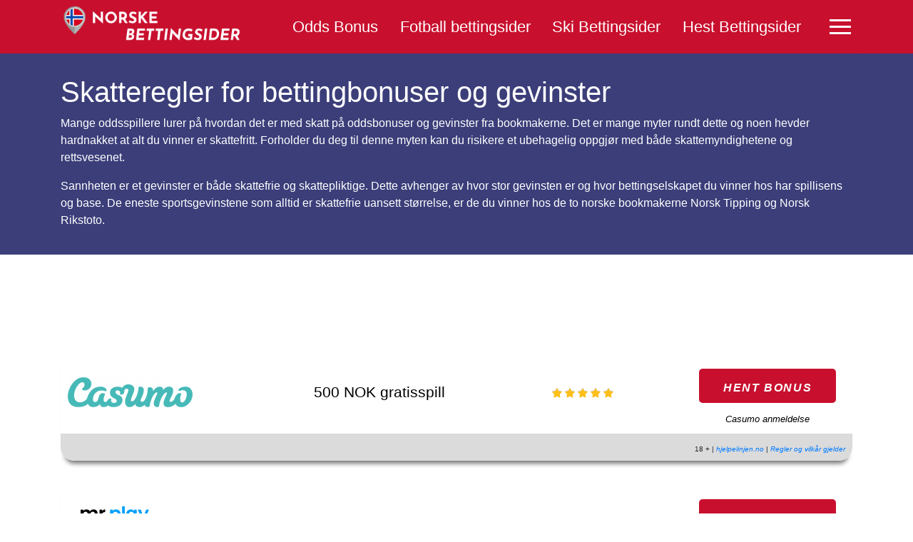

--- FILE ---
content_type: text/html; charset=UTF-8
request_url: https://norskebettingsider.eu/skatteregler-gevinster/
body_size: 14296
content:
<!doctype html>
<html lang="nb-NO" id="html">
<head>
	<meta charset="UTF-8">
	<meta name="viewport" content="width=device-width, initial-scale=1">
<!--	<link rel="profile" href="https://gmpg.org/xfn/11">-->
    <link rel="stylesheet" href="https://pro.fontawesome.com/releases/v5.15.1/css/all.css" integrity="sha384-9ZfPnbegQSumzaE7mks2IYgHoayLtuto3AS6ieArECeaR8nCfliJVuLh/GaQ1gyM" crossorigin="anonymous">

    <style type="text/css" >
        @font-face {
            font-family: ' Light';
            src: url('') format('ttf');
            src: url('') format('woff2'),
                url('') format('woff');
            font-weight: 300;
            font-style: normal;
            font-display: swap;
        }
        @font-face {
            font-family: '';
            src: url('') format('ttf');
            src: url('') format('woff2'),
                url('') format('woff');
            font-weight: normal;
            font-style: normal;
            font-display: swap;
        }
        @font-face {
            font-family: '';
            src: url('') format('ttf');
            src: url('') format('woff2'),
                url('') format('woff');
            font-weight: bold;
            font-style: normal;
            font-display: swap;
        }

        body { font-family: "", sans-serif!important; }
    </style>

	<meta name='robots' content='index, follow, max-image-preview:large, max-snippet:-1, max-video-preview:-1' />
	<style>img:is([sizes="auto" i], [sizes^="auto," i]) { contain-intrinsic-size: 3000px 1500px }</style>
	
	<!-- This site is optimized with the Yoast SEO plugin v26.7 - https://yoast.com/wordpress/plugins/seo/ -->
	<title>Skatteregler for bettingbonuser og gevinster på bettingsider</title>
	<meta name="description" content="Alle enkeltgevinster fra bookmakere i EU/EØS er skattefrie opptil 9999 kr. Les om 10 000 kroners regelen for skattefritak. " />
	<link rel="canonical" href="https://norskebettingsider.eu/skatteregler-gevinster/" />
	<meta property="og:locale" content="en_US" />
	<meta property="og:type" content="article" />
	<meta property="og:title" content="Skatteregler for bettingbonuser og gevinster på bettingsider" />
	<meta property="og:description" content="Alle enkeltgevinster fra bookmakere i EU/EØS er skattefrie opptil 9999 kr. Les om 10 000 kroners regelen for skattefritak. " />
	<meta property="og:url" content="https://norskebettingsider.eu/skatteregler-gevinster/" />
	<meta property="og:site_name" content="Norskebettingsider.eu" />
	<meta property="article:modified_time" content="2024-10-03T10:51:51+00:00" />
	<meta name="twitter:card" content="summary_large_image" />
	<script type="application/ld+json" class="yoast-schema-graph">{"@context":"https://schema.org","@graph":[{"@type":"WebPage","@id":"https://norskebettingsider.eu/skatteregler-gevinster/","url":"https://norskebettingsider.eu/skatteregler-gevinster/","name":"Skatteregler for bettingbonuser og gevinster på bettingsider","isPartOf":{"@id":"https://norskebettingsider.eu/#website"},"datePublished":"2022-07-17T09:49:00+00:00","dateModified":"2024-10-03T10:51:51+00:00","description":"Alle enkeltgevinster fra bookmakere i EU/EØS er skattefrie opptil 9999 kr. Les om 10 000 kroners regelen for skattefritak. ","breadcrumb":{"@id":"https://norskebettingsider.eu/skatteregler-gevinster/#breadcrumb"},"inLanguage":"en-US","potentialAction":[{"@type":"ReadAction","target":["https://norskebettingsider.eu/skatteregler-gevinster/"]}]},{"@type":"BreadcrumbList","@id":"https://norskebettingsider.eu/skatteregler-gevinster/#breadcrumb","itemListElement":[{"@type":"ListItem","position":1,"name":"Hjem","item":"https://norskebettingsider.eu/"},{"@type":"ListItem","position":2,"name":"Skatteregler for bettingbonuser og gevinster"}]},{"@type":"WebSite","@id":"https://norskebettingsider.eu/#website","url":"https://norskebettingsider.eu/","name":"Norskebettingsider.eu","description":"","publisher":{"@id":"https://norskebettingsider.eu/#organization"},"potentialAction":[{"@type":"SearchAction","target":{"@type":"EntryPoint","urlTemplate":"https://norskebettingsider.eu/?s={search_term_string}"},"query-input":{"@type":"PropertyValueSpecification","valueRequired":true,"valueName":"search_term_string"}}],"inLanguage":"en-US"},{"@type":"Organization","@id":"https://norskebettingsider.eu/#organization","name":"Norskebettingsider.eu","url":"https://norskebettingsider.eu/","logo":{"@type":"ImageObject","inLanguage":"en-US","@id":"https://norskebettingsider.eu/#/schema/logo/image/","url":"https://norskebettingsider.eu/wp-content/uploads/2021/08/cropped-norske-bettingsider-favicon-1.png","contentUrl":"https://norskebettingsider.eu/wp-content/uploads/2021/08/cropped-norske-bettingsider-favicon-1.png","width":512,"height":512,"caption":"Norskebettingsider.eu"},"image":{"@id":"https://norskebettingsider.eu/#/schema/logo/image/"}}]}</script>
	<!-- / Yoast SEO plugin. -->


<link rel="alternate" type="application/rss+xml" title="Norskebettingsider.eu &raquo; Feed" href="https://norskebettingsider.eu/feed/" />
<link rel="alternate" type="application/rss+xml" title="Norskebettingsider.eu &raquo; Comments Feed" href="https://norskebettingsider.eu/comments/feed/" />
<script>
window._wpemojiSettings = {"baseUrl":"https:\/\/s.w.org\/images\/core\/emoji\/16.0.1\/72x72\/","ext":".png","svgUrl":"https:\/\/s.w.org\/images\/core\/emoji\/16.0.1\/svg\/","svgExt":".svg","source":{"concatemoji":"https:\/\/norskebettingsider.eu\/wp-includes\/js\/wp-emoji-release.min.js?ver=6.8.3"}};
/*! This file is auto-generated */
!function(s,n){var o,i,e;function c(e){try{var t={supportTests:e,timestamp:(new Date).valueOf()};sessionStorage.setItem(o,JSON.stringify(t))}catch(e){}}function p(e,t,n){e.clearRect(0,0,e.canvas.width,e.canvas.height),e.fillText(t,0,0);var t=new Uint32Array(e.getImageData(0,0,e.canvas.width,e.canvas.height).data),a=(e.clearRect(0,0,e.canvas.width,e.canvas.height),e.fillText(n,0,0),new Uint32Array(e.getImageData(0,0,e.canvas.width,e.canvas.height).data));return t.every(function(e,t){return e===a[t]})}function u(e,t){e.clearRect(0,0,e.canvas.width,e.canvas.height),e.fillText(t,0,0);for(var n=e.getImageData(16,16,1,1),a=0;a<n.data.length;a++)if(0!==n.data[a])return!1;return!0}function f(e,t,n,a){switch(t){case"flag":return n(e,"\ud83c\udff3\ufe0f\u200d\u26a7\ufe0f","\ud83c\udff3\ufe0f\u200b\u26a7\ufe0f")?!1:!n(e,"\ud83c\udde8\ud83c\uddf6","\ud83c\udde8\u200b\ud83c\uddf6")&&!n(e,"\ud83c\udff4\udb40\udc67\udb40\udc62\udb40\udc65\udb40\udc6e\udb40\udc67\udb40\udc7f","\ud83c\udff4\u200b\udb40\udc67\u200b\udb40\udc62\u200b\udb40\udc65\u200b\udb40\udc6e\u200b\udb40\udc67\u200b\udb40\udc7f");case"emoji":return!a(e,"\ud83e\udedf")}return!1}function g(e,t,n,a){var r="undefined"!=typeof WorkerGlobalScope&&self instanceof WorkerGlobalScope?new OffscreenCanvas(300,150):s.createElement("canvas"),o=r.getContext("2d",{willReadFrequently:!0}),i=(o.textBaseline="top",o.font="600 32px Arial",{});return e.forEach(function(e){i[e]=t(o,e,n,a)}),i}function t(e){var t=s.createElement("script");t.src=e,t.defer=!0,s.head.appendChild(t)}"undefined"!=typeof Promise&&(o="wpEmojiSettingsSupports",i=["flag","emoji"],n.supports={everything:!0,everythingExceptFlag:!0},e=new Promise(function(e){s.addEventListener("DOMContentLoaded",e,{once:!0})}),new Promise(function(t){var n=function(){try{var e=JSON.parse(sessionStorage.getItem(o));if("object"==typeof e&&"number"==typeof e.timestamp&&(new Date).valueOf()<e.timestamp+604800&&"object"==typeof e.supportTests)return e.supportTests}catch(e){}return null}();if(!n){if("undefined"!=typeof Worker&&"undefined"!=typeof OffscreenCanvas&&"undefined"!=typeof URL&&URL.createObjectURL&&"undefined"!=typeof Blob)try{var e="postMessage("+g.toString()+"("+[JSON.stringify(i),f.toString(),p.toString(),u.toString()].join(",")+"));",a=new Blob([e],{type:"text/javascript"}),r=new Worker(URL.createObjectURL(a),{name:"wpTestEmojiSupports"});return void(r.onmessage=function(e){c(n=e.data),r.terminate(),t(n)})}catch(e){}c(n=g(i,f,p,u))}t(n)}).then(function(e){for(var t in e)n.supports[t]=e[t],n.supports.everything=n.supports.everything&&n.supports[t],"flag"!==t&&(n.supports.everythingExceptFlag=n.supports.everythingExceptFlag&&n.supports[t]);n.supports.everythingExceptFlag=n.supports.everythingExceptFlag&&!n.supports.flag,n.DOMReady=!1,n.readyCallback=function(){n.DOMReady=!0}}).then(function(){return e}).then(function(){var e;n.supports.everything||(n.readyCallback(),(e=n.source||{}).concatemoji?t(e.concatemoji):e.wpemoji&&e.twemoji&&(t(e.twemoji),t(e.wpemoji)))}))}((window,document),window._wpemojiSettings);
</script>
<style id='wp-emoji-styles-inline-css'>

	img.wp-smiley, img.emoji {
		display: inline !important;
		border: none !important;
		box-shadow: none !important;
		height: 1em !important;
		width: 1em !important;
		margin: 0 0.07em !important;
		vertical-align: -0.1em !important;
		background: none !important;
		padding: 0 !important;
	}
</style>
<link rel='stylesheet' id='wp-block-library-css' href='https://norskebettingsider.eu/wp-includes/css/dist/block-library/style.min.css?ver=6.8.3' media='all' />
<style id='classic-theme-styles-inline-css'>
/*! This file is auto-generated */
.wp-block-button__link{color:#fff;background-color:#32373c;border-radius:9999px;box-shadow:none;text-decoration:none;padding:calc(.667em + 2px) calc(1.333em + 2px);font-size:1.125em}.wp-block-file__button{background:#32373c;color:#fff;text-decoration:none}
</style>
<style id='global-styles-inline-css'>
:root{--wp--preset--aspect-ratio--square: 1;--wp--preset--aspect-ratio--4-3: 4/3;--wp--preset--aspect-ratio--3-4: 3/4;--wp--preset--aspect-ratio--3-2: 3/2;--wp--preset--aspect-ratio--2-3: 2/3;--wp--preset--aspect-ratio--16-9: 16/9;--wp--preset--aspect-ratio--9-16: 9/16;--wp--preset--color--black: #000000;--wp--preset--color--cyan-bluish-gray: #abb8c3;--wp--preset--color--white: #ffffff;--wp--preset--color--pale-pink: #f78da7;--wp--preset--color--vivid-red: #cf2e2e;--wp--preset--color--luminous-vivid-orange: #ff6900;--wp--preset--color--luminous-vivid-amber: #fcb900;--wp--preset--color--light-green-cyan: #7bdcb5;--wp--preset--color--vivid-green-cyan: #00d084;--wp--preset--color--pale-cyan-blue: #8ed1fc;--wp--preset--color--vivid-cyan-blue: #0693e3;--wp--preset--color--vivid-purple: #9b51e0;--wp--preset--gradient--vivid-cyan-blue-to-vivid-purple: linear-gradient(135deg,rgba(6,147,227,1) 0%,rgb(155,81,224) 100%);--wp--preset--gradient--light-green-cyan-to-vivid-green-cyan: linear-gradient(135deg,rgb(122,220,180) 0%,rgb(0,208,130) 100%);--wp--preset--gradient--luminous-vivid-amber-to-luminous-vivid-orange: linear-gradient(135deg,rgba(252,185,0,1) 0%,rgba(255,105,0,1) 100%);--wp--preset--gradient--luminous-vivid-orange-to-vivid-red: linear-gradient(135deg,rgba(255,105,0,1) 0%,rgb(207,46,46) 100%);--wp--preset--gradient--very-light-gray-to-cyan-bluish-gray: linear-gradient(135deg,rgb(238,238,238) 0%,rgb(169,184,195) 100%);--wp--preset--gradient--cool-to-warm-spectrum: linear-gradient(135deg,rgb(74,234,220) 0%,rgb(151,120,209) 20%,rgb(207,42,186) 40%,rgb(238,44,130) 60%,rgb(251,105,98) 80%,rgb(254,248,76) 100%);--wp--preset--gradient--blush-light-purple: linear-gradient(135deg,rgb(255,206,236) 0%,rgb(152,150,240) 100%);--wp--preset--gradient--blush-bordeaux: linear-gradient(135deg,rgb(254,205,165) 0%,rgb(254,45,45) 50%,rgb(107,0,62) 100%);--wp--preset--gradient--luminous-dusk: linear-gradient(135deg,rgb(255,203,112) 0%,rgb(199,81,192) 50%,rgb(65,88,208) 100%);--wp--preset--gradient--pale-ocean: linear-gradient(135deg,rgb(255,245,203) 0%,rgb(182,227,212) 50%,rgb(51,167,181) 100%);--wp--preset--gradient--electric-grass: linear-gradient(135deg,rgb(202,248,128) 0%,rgb(113,206,126) 100%);--wp--preset--gradient--midnight: linear-gradient(135deg,rgb(2,3,129) 0%,rgb(40,116,252) 100%);--wp--preset--font-size--small: 13px;--wp--preset--font-size--medium: 20px;--wp--preset--font-size--large: 36px;--wp--preset--font-size--x-large: 42px;--wp--preset--spacing--20: 0.44rem;--wp--preset--spacing--30: 0.67rem;--wp--preset--spacing--40: 1rem;--wp--preset--spacing--50: 1.5rem;--wp--preset--spacing--60: 2.25rem;--wp--preset--spacing--70: 3.38rem;--wp--preset--spacing--80: 5.06rem;--wp--preset--shadow--natural: 6px 6px 9px rgba(0, 0, 0, 0.2);--wp--preset--shadow--deep: 12px 12px 50px rgba(0, 0, 0, 0.4);--wp--preset--shadow--sharp: 6px 6px 0px rgba(0, 0, 0, 0.2);--wp--preset--shadow--outlined: 6px 6px 0px -3px rgba(255, 255, 255, 1), 6px 6px rgba(0, 0, 0, 1);--wp--preset--shadow--crisp: 6px 6px 0px rgba(0, 0, 0, 1);}:where(.is-layout-flex){gap: 0.5em;}:where(.is-layout-grid){gap: 0.5em;}body .is-layout-flex{display: flex;}.is-layout-flex{flex-wrap: wrap;align-items: center;}.is-layout-flex > :is(*, div){margin: 0;}body .is-layout-grid{display: grid;}.is-layout-grid > :is(*, div){margin: 0;}:where(.wp-block-columns.is-layout-flex){gap: 2em;}:where(.wp-block-columns.is-layout-grid){gap: 2em;}:where(.wp-block-post-template.is-layout-flex){gap: 1.25em;}:where(.wp-block-post-template.is-layout-grid){gap: 1.25em;}.has-black-color{color: var(--wp--preset--color--black) !important;}.has-cyan-bluish-gray-color{color: var(--wp--preset--color--cyan-bluish-gray) !important;}.has-white-color{color: var(--wp--preset--color--white) !important;}.has-pale-pink-color{color: var(--wp--preset--color--pale-pink) !important;}.has-vivid-red-color{color: var(--wp--preset--color--vivid-red) !important;}.has-luminous-vivid-orange-color{color: var(--wp--preset--color--luminous-vivid-orange) !important;}.has-luminous-vivid-amber-color{color: var(--wp--preset--color--luminous-vivid-amber) !important;}.has-light-green-cyan-color{color: var(--wp--preset--color--light-green-cyan) !important;}.has-vivid-green-cyan-color{color: var(--wp--preset--color--vivid-green-cyan) !important;}.has-pale-cyan-blue-color{color: var(--wp--preset--color--pale-cyan-blue) !important;}.has-vivid-cyan-blue-color{color: var(--wp--preset--color--vivid-cyan-blue) !important;}.has-vivid-purple-color{color: var(--wp--preset--color--vivid-purple) !important;}.has-black-background-color{background-color: var(--wp--preset--color--black) !important;}.has-cyan-bluish-gray-background-color{background-color: var(--wp--preset--color--cyan-bluish-gray) !important;}.has-white-background-color{background-color: var(--wp--preset--color--white) !important;}.has-pale-pink-background-color{background-color: var(--wp--preset--color--pale-pink) !important;}.has-vivid-red-background-color{background-color: var(--wp--preset--color--vivid-red) !important;}.has-luminous-vivid-orange-background-color{background-color: var(--wp--preset--color--luminous-vivid-orange) !important;}.has-luminous-vivid-amber-background-color{background-color: var(--wp--preset--color--luminous-vivid-amber) !important;}.has-light-green-cyan-background-color{background-color: var(--wp--preset--color--light-green-cyan) !important;}.has-vivid-green-cyan-background-color{background-color: var(--wp--preset--color--vivid-green-cyan) !important;}.has-pale-cyan-blue-background-color{background-color: var(--wp--preset--color--pale-cyan-blue) !important;}.has-vivid-cyan-blue-background-color{background-color: var(--wp--preset--color--vivid-cyan-blue) !important;}.has-vivid-purple-background-color{background-color: var(--wp--preset--color--vivid-purple) !important;}.has-black-border-color{border-color: var(--wp--preset--color--black) !important;}.has-cyan-bluish-gray-border-color{border-color: var(--wp--preset--color--cyan-bluish-gray) !important;}.has-white-border-color{border-color: var(--wp--preset--color--white) !important;}.has-pale-pink-border-color{border-color: var(--wp--preset--color--pale-pink) !important;}.has-vivid-red-border-color{border-color: var(--wp--preset--color--vivid-red) !important;}.has-luminous-vivid-orange-border-color{border-color: var(--wp--preset--color--luminous-vivid-orange) !important;}.has-luminous-vivid-amber-border-color{border-color: var(--wp--preset--color--luminous-vivid-amber) !important;}.has-light-green-cyan-border-color{border-color: var(--wp--preset--color--light-green-cyan) !important;}.has-vivid-green-cyan-border-color{border-color: var(--wp--preset--color--vivid-green-cyan) !important;}.has-pale-cyan-blue-border-color{border-color: var(--wp--preset--color--pale-cyan-blue) !important;}.has-vivid-cyan-blue-border-color{border-color: var(--wp--preset--color--vivid-cyan-blue) !important;}.has-vivid-purple-border-color{border-color: var(--wp--preset--color--vivid-purple) !important;}.has-vivid-cyan-blue-to-vivid-purple-gradient-background{background: var(--wp--preset--gradient--vivid-cyan-blue-to-vivid-purple) !important;}.has-light-green-cyan-to-vivid-green-cyan-gradient-background{background: var(--wp--preset--gradient--light-green-cyan-to-vivid-green-cyan) !important;}.has-luminous-vivid-amber-to-luminous-vivid-orange-gradient-background{background: var(--wp--preset--gradient--luminous-vivid-amber-to-luminous-vivid-orange) !important;}.has-luminous-vivid-orange-to-vivid-red-gradient-background{background: var(--wp--preset--gradient--luminous-vivid-orange-to-vivid-red) !important;}.has-very-light-gray-to-cyan-bluish-gray-gradient-background{background: var(--wp--preset--gradient--very-light-gray-to-cyan-bluish-gray) !important;}.has-cool-to-warm-spectrum-gradient-background{background: var(--wp--preset--gradient--cool-to-warm-spectrum) !important;}.has-blush-light-purple-gradient-background{background: var(--wp--preset--gradient--blush-light-purple) !important;}.has-blush-bordeaux-gradient-background{background: var(--wp--preset--gradient--blush-bordeaux) !important;}.has-luminous-dusk-gradient-background{background: var(--wp--preset--gradient--luminous-dusk) !important;}.has-pale-ocean-gradient-background{background: var(--wp--preset--gradient--pale-ocean) !important;}.has-electric-grass-gradient-background{background: var(--wp--preset--gradient--electric-grass) !important;}.has-midnight-gradient-background{background: var(--wp--preset--gradient--midnight) !important;}.has-small-font-size{font-size: var(--wp--preset--font-size--small) !important;}.has-medium-font-size{font-size: var(--wp--preset--font-size--medium) !important;}.has-large-font-size{font-size: var(--wp--preset--font-size--large) !important;}.has-x-large-font-size{font-size: var(--wp--preset--font-size--x-large) !important;}
:where(.wp-block-post-template.is-layout-flex){gap: 1.25em;}:where(.wp-block-post-template.is-layout-grid){gap: 1.25em;}
:where(.wp-block-columns.is-layout-flex){gap: 2em;}:where(.wp-block-columns.is-layout-grid){gap: 2em;}
:root :where(.wp-block-pullquote){font-size: 1.5em;line-height: 1.6;}
</style>
<link rel='stylesheet' id='contact-form-7-css' href='https://norskebettingsider.eu/wp-content/plugins/contact-form-7/includes/css/styles.css?ver=6.1.4' media='all' />
<link rel='stylesheet' id='norskebettingsider-style-css' href='https://norskebettingsider.eu/wp-content/themes/norskebettingsider%20theme/style.css?ver=6.8.3' media='all' />
<link rel='stylesheet' id='bootstrap-css' href='https://norskebettingsider.eu/wp-content/themes/norskebettingsider%20theme/css/bootstrap.min.css?ver=1.0.1' media='all' />
<link rel='stylesheet' id='header-styles-css' href='https://norskebettingsider.eu/wp-content/themes/norskebettingsider%20theme/inc/css-part/header.css?ver=1.0.1' media='all' />
<link rel='stylesheet' id='vars-to-css-css' href='https://norskebettingsider.eu/wp-content/themes/norskebettingsider%20theme/inc/css-part/vars-to-css.css?ver=1.0.1' media='all' />
<link rel='stylesheet' id='toplist-styles-css' href='https://norskebettingsider.eu/wp-content/themes/norskebettingsider%20theme/inc/css-part/casino-toplist.css?ver=1.0.1' media='all' />
<link rel='stylesheet' id='bottom-separator-css' href='https://norskebettingsider.eu/wp-content/themes/norskebettingsider%20theme/inc/css-part/separator.css?ver=1.0.1' media='all' />
<link rel='stylesheet' id='slick_style-css' href='https://norskebettingsider.eu/wp-content/themes/norskebettingsider%20theme/css/slick.css' media='' />
<link rel='stylesheet' id='slick_theme-css' href='https://norskebettingsider.eu/wp-content/themes/norskebettingsider%20theme/css/slick-theme.css' media='' />
<link rel='stylesheet' id='footer-styles-css' href='https://norskebettingsider.eu/wp-content/themes/norskebettingsider%20theme/inc/css-part/footer.css?ver=1.0.1' media='all' />
<link rel='stylesheet' id='head-banners-css' href='https://norskebettingsider.eu/wp-content/themes/norskebettingsider%20theme/inc/css-part/head-banners.css?ver=1.0.1' media='all' />
<link rel='stylesheet' id='redirect-style-css' href='https://norskebettingsider.eu/wp-content/themes/norskebettingsider%20theme/inc/redirection/redirect-style.css?ver=1.0.1' media='all' />
<script src="https://norskebettingsider.eu/wp-includes/js/jquery/jquery.min.js?ver=3.7.1" id="jquery-core-js"></script>
<script src="https://norskebettingsider.eu/wp-includes/js/jquery/jquery-migrate.min.js?ver=3.4.1" id="jquery-migrate-js"></script>
<script src="https://norskebettingsider.eu/wp-content/themes/norskebettingsider%20theme/js/slick.min.js?ver=6.8.3" id="slick-slider-scripts-js"></script>
<link rel="https://api.w.org/" href="https://norskebettingsider.eu/wp-json/" /><link rel="alternate" title="JSON" type="application/json" href="https://norskebettingsider.eu/wp-json/wp/v2/pages/681" /><link rel="EditURI" type="application/rsd+xml" title="RSD" href="https://norskebettingsider.eu/xmlrpc.php?rsd" />
<meta name="generator" content="WordPress 6.8.3" />
<link rel='shortlink' href='https://norskebettingsider.eu/?p=681' />
<link rel="alternate" title="oEmbed (JSON)" type="application/json+oembed" href="https://norskebettingsider.eu/wp-json/oembed/1.0/embed?url=https%3A%2F%2Fnorskebettingsider.eu%2Fskatteregler-gevinster%2F" />
<link rel="alternate" title="oEmbed (XML)" type="text/xml+oembed" href="https://norskebettingsider.eu/wp-json/oembed/1.0/embed?url=https%3A%2F%2Fnorskebettingsider.eu%2Fskatteregler-gevinster%2F&#038;format=xml" />
<link rel="icon" href="https://norskebettingsider.eu/wp-content/uploads/2019/07/cropped-Norskebett-32x32.png" sizes="32x32" />
<link rel="icon" href="https://norskebettingsider.eu/wp-content/uploads/2019/07/cropped-Norskebett-192x192.png" sizes="192x192" />
<link rel="apple-touch-icon" href="https://norskebettingsider.eu/wp-content/uploads/2019/07/cropped-Norskebett-180x180.png" />
<meta name="msapplication-TileImage" content="https://norskebettingsider.eu/wp-content/uploads/2019/07/cropped-Norskebett-270x270.png" />
<style>
						.main-cta {
							text-decoration: none!important;
							--c: #c8102e;
							color: #ffffff;
							background-color: var(--c);
							font-size: 16px;
							border: 3px solid var(--c);
							border-radius: 5px;
							width: 12em;
							height: 3em;
							text-transform: uppercase;
							font-weight: bold;
							font-family: sans-serif;
							letter-spacing: 0.1em;
							text-align: center;
							line-height: 3em;
							position: relative;
							overflow: hidden;
							z-index: 1;
							transition: 0.5s;
							margin: 0.8em;
							display: block;
						}
						
						.main-cta:hover {
							color: #ffffff;
							animation: pulse 2s infinite;
						}
						
						@media(max-width:991px) {
							.toplist-block .main-cta {
								width: 10em;
							}
						}
						
						@keyframes pulse {
							0% {
								transform: scale(0.95);
								box-shadow: 0 0 0 0 rgba(200, 16, 46, 0.7);
							}
							70% {
								transform: scale(1);
								box-shadow: 0 0 0 10px rgba(200, 16, 46, 0);
							}
							100% {
								transform: scale(0.95);
								box-shadow: 0 0 0 0 rgba(200, 16, 46, 0);
							}
						}
					.main-table {
						border-collapse: collapse;
						text-align: left;
						overflow: hidden;
						margin: 0 auto;
						display: table;
						padding: 0 0 8em 0;
					}
					
					tr {
						background: #ebb0c3;
						color: #faf0e6;
					}
					
					th {
						background: #faf0e6;
						color: #007bff;
						font-weight: bold;
						text-transform: uppercase;
					}
					
					td,
					th {
						padding: 6px;
						border: 1px solid #ccc;
						text-align: left;
					}
					
					@media only screen and (max-width: 768px) {
						.main-table,
						thead,
						tbody,
						th,
						td,
						{
							display: block;
						}
					
						tr {
							border: 1px solid #ccc;
						}
					
						td {
							border: none;
							border-bottom: 1px solid #eee;
						}
					}
					
					@media only screen and (min-width: 769px) {
						.main-table tr:hover {
							background-color: #464a52;
							-webkit-box-shadow: 0 6px 6px -6px #0e1119;
							-moz-box-shadow: 0 6px 6px -6px #0e1119;
							box-shadow: 0 6px 6px -6px #0e1119;
							transition: ease-in 0.4s;
						}
					}
				.content-main a:not(.main-cta),
						.faq-text a {
					    border-bottom: 1px solid #3dbf1f;
					    font-weight: 500;
					    color: #3dbf1f!important;
					    vertical-align: baseline;
					    -webkit-transition: background-color 0.3s, border-color 0.3s;
					    transition: background-color 0.3s, border-color 0.3s;
					}
					
					.content-main a:not(.main-cta):hover,
					.content-main a:not(.main-cta):focus,
					 .faq-text a:hover,
					 .faq-text a:focus {
						color: #ffffff!important;
					    border-color: rgba(61, 191, 31, 0);
					    background-color: rgba(61, 191, 31, 0.8);
					}blockquote {
						border-left: 3px solid ;
						color: #1a1a1a;
						font-size: 1.25em;
						font-family: Georgia, Times, "Times New Roman", serif;
						font-style: italic;
						line-height: 1.8em;
						margin: 1.1em 0;
						padding: 1em 2em;
						position: relative;
						transition: .2s border ease-in-out;
						z-index: 0;
					}
					blockquote:before{
						content: "";
						position: absolute;
						top: 50%;
						left: -4px;
						height: 2em;
						background-color: #fff;
						width: 4px;
						margin-top: -1em;
					}
					blockquote:after {
						position: absolute;
						top: 50%;
						left: -0.5em;
						color: #000;
						font-family: "Ionicons";
						font-style: normal;
						line-height: 1em;
						text-align: center;
						text-indent: -2px;
						width: 1em;
						margin-top: -0.5em;
						transition: .2s all ease-in-out, .4s transform ease-in-out;
						
					}
					cite{
						display: block;
						font-size: 0.75em;
						line-height: 1.8em;
						margin-top: 1em;
					}
					@media (max-width: 980px){
						blockquote {
							font-size: 1.1em;
							margin: 1.1em -2em
						}
					}
					@media (max-width: 767px){
						blockquote{
							border-top: 2px solid #000;
							border-bottom: 2px solid #000;
							border-left: none;
							margin: 1.5em 0;
							padding: 1.5em 1em;
						}
						blockquote::before{
							left: 50%;
							top: 0;
							height: 4px;
							margin-top: -3px;
							margin-left: -1em;
							width: 2em;
						}
						blockquote::after{
							font-size: 0.75em;
							left: 50%;
							top: 0;
							margin-top: -0.5em;
							margin-left: -0.5em;
						}
					}</style>		<style id="wp-custom-css">
			div.toplist-wrapper h2 {
	color: #fff;
}		</style>
		
    
</head>

<body data-rsssl=1 class="wp-singular page-template-default page page-id-681 wp-custom-logo wp-theme-norskebettingsidertheme" >

<div id="page" class="site">
    <div class="header-container" style="background-color:#c8102e">
        <div id="header-row" class="header-row container">

            <div class="logoMenu-container">
<!--                -->                <a class="header__brand brand " href="https://norskebettingsider.eu">
                                            <img class="brand__img" src="https://norskebettingsider.eu/wp-content/uploads/2021/08/norske-bettingsider-logo.png" alt="Norskebettingsider.eu"/>
                                    </a>
            </div>

            <nav id="header-menu" class="primarynav"
                 style="color:#ffffff;
                         --mobMenuBg:#c8102e; ">
				<div class="container"><ul id="header-menu-list" class=""><li id="menu-item-262" class="menu-item menu-item-type-post_type menu-item-object-page menu-item-262"><a href="https://norskebettingsider.eu/betting-bonus/">Odds Bonus</a></li>
<li id="menu-item-259" class="menu-item menu-item-type-post_type menu-item-object-page menu-item-259"><a href="https://norskebettingsider.eu/fotball-betting/">Fotball bettingsider</a></li>
<li id="menu-item-260" class="menu-item menu-item-type-post_type menu-item-object-page menu-item-260"><a href="https://norskebettingsider.eu/betting-pa-ski/">Ski Bettingsider</a></li>
<li id="menu-item-261" class="menu-item menu-item-type-post_type menu-item-object-page menu-item-261"><a href="https://norskebettingsider.eu/betting-pa-hest/">Hest Bettingsider</a></li>
</ul></div>            </nav><!-- .nav-primary -->

	        <div class="toggleButton" id="toggleButton">
                                    <div class="bar1"></div>
                                    <div class="bar2"></div>
                                    <div class="bar3"></div>
                                </div>
            <nav id="side-menu" class="sidenav"><div class="menu-sidebar-menu-container"><ul id="side-menu-list" class=""><li id="menu-item-6" class="menu-item menu-item-type-post_type menu-item-object-page menu-item-home menu-item-6"><a href="https://norskebettingsider.eu/">Norske Bettingsider</a></li>
<li id="menu-item-25" class="menu-item menu-item-type-post_type menu-item-object-page menu-item-has-children menu-item-25"><a href="https://norskebettingsider.eu/betting-bonus/">Betting bonus</a>
<ul class="sub-menu">
	<li id="menu-item-1272" class="menu-item menu-item-type-post_type menu-item-object-page menu-item-1272"><a href="https://norskebettingsider.eu/ulike-typer-bettingbonuser/">Ulike typer bettingbonuser</a></li>
	<li id="menu-item-704" class="menu-item menu-item-type-post_type menu-item-object-page menu-item-704"><a href="https://norskebettingsider.eu/bettingbonus-uten-innskudd/">Bettingbonus uten innskudd</a></li>
	<li id="menu-item-500" class="menu-item menu-item-type-post_type menu-item-object-page menu-item-500"><a href="https://norskebettingsider.eu/bettingbonus-uten-omsetningskrav/">Bettingbonus uten omsetningskrav</a></li>
	<li id="menu-item-489" class="menu-item menu-item-type-post_type menu-item-object-page menu-item-489"><a href="https://norskebettingsider.eu/bettingbonus-trading/">Bettingbonus trading</a></li>
	<li id="menu-item-181" class="menu-item menu-item-type-post_type menu-item-object-page menu-item-181"><a href="https://norskebettingsider.eu/bonuskrav/">Bonuskrav</a></li>
	<li id="menu-item-562" class="menu-item menu-item-type-post_type menu-item-object-page menu-item-562"><a href="https://norskebettingsider.eu/cashback/">Cashback</a></li>
	<li id="menu-item-697" class="menu-item menu-item-type-post_type menu-item-object-page menu-item-697"><a href="https://norskebettingsider.eu/gratisspill/">Gratisspill</a></li>
	<li id="menu-item-536" class="menu-item menu-item-type-post_type menu-item-object-page menu-item-536"><a href="https://norskebettingsider.eu/oddsbonuser/">Mer om oddsbonuser</a></li>
	<li id="menu-item-635" class="menu-item menu-item-type-post_type menu-item-object-page menu-item-635"><a href="https://norskebettingsider.eu/risikofrie-spill/">Risikofrie spill</a></li>
</ul>
</li>
<li id="menu-item-23" class="menu-item menu-item-type-post_type menu-item-object-page menu-item-has-children menu-item-23"><a href="https://norskebettingsider.eu/livebetting/">Livebetting</a>
<ul class="sub-menu">
	<li id="menu-item-200" class="menu-item menu-item-type-post_type menu-item-object-page menu-item-200"><a href="https://norskebettingsider.eu/cash-out/">Cash out</a></li>
</ul>
</li>
<li id="menu-item-24" class="menu-item menu-item-type-post_type menu-item-object-page current-menu-ancestor current-menu-parent current_page_parent current_page_ancestor menu-item-has-children menu-item-24"><a href="https://norskebettingsider.eu/betalingsmetoder/">Betalingsmetoder</a>
<ul class="sub-menu">
	<li id="menu-item-946" class="menu-item menu-item-type-post_type menu-item-object-page menu-item-946"><a href="https://norskebettingsider.eu/bitcoin/">Bitcoin</a></li>
	<li id="menu-item-979" class="menu-item menu-item-type-post_type menu-item-object-page menu-item-979"><a href="https://norskebettingsider.eu/bitcoin-cash/">Bitcoin Cash</a></li>
	<li id="menu-item-1007" class="menu-item menu-item-type-post_type menu-item-object-page menu-item-1007"><a href="https://norskebettingsider.eu/dai/">DAI</a></li>
	<li id="menu-item-970" class="menu-item menu-item-type-post_type menu-item-object-page menu-item-970"><a href="https://norskebettingsider.eu/dogecoin/">Dogecoin</a></li>
	<li id="menu-item-951" class="menu-item menu-item-type-post_type menu-item-object-page menu-item-951"><a href="https://norskebettingsider.eu/ethereum/">Ethereum</a></li>
	<li id="menu-item-966" class="menu-item menu-item-type-post_type menu-item-object-page menu-item-966"><a href="https://norskebettingsider.eu/litecoin/">Litecoin</a></li>
	<li id="menu-item-846" class="menu-item menu-item-type-post_type menu-item-object-page menu-item-846"><a href="https://norskebettingsider.eu/kryptovalutaer/">Kryptovalutaer</a></li>
	<li id="menu-item-556" class="menu-item menu-item-type-post_type menu-item-object-page menu-item-556"><a href="https://norskebettingsider.eu/muchbetter/">MuchBetter</a></li>
	<li id="menu-item-743" class="menu-item menu-item-type-post_type menu-item-object-page menu-item-743"><a href="https://norskebettingsider.eu/mobilcasino-odds/">Mobilcasino</a></li>
	<li id="menu-item-1261" class="menu-item menu-item-type-post_type menu-item-object-page menu-item-1261"><a href="https://norskebettingsider.eu/betting-med-revolut/">Revolut</a></li>
	<li id="menu-item-685" class="menu-item menu-item-type-post_type menu-item-object-page current-menu-item page_item page-item-681 current_page_item menu-item-685"><a href="https://norskebettingsider.eu/skatteregler-gevinster/" aria-current="page">Skatteregler for bettingbonuser og gevinster</a></li>
	<li id="menu-item-1006" class="menu-item menu-item-type-post_type menu-item-object-page menu-item-1006"><a href="https://norskebettingsider.eu/usdt/">USDT</a></li>
</ul>
</li>
<li id="menu-item-175" class="menu-item menu-item-type-post_type menu-item-object-page menu-item-175"><a href="https://norskebettingsider.eu/betting-pa-hest/">Betting på hest</a></li>
<li id="menu-item-22" class="menu-item menu-item-type-post_type menu-item-object-page menu-item-has-children menu-item-22"><a href="https://norskebettingsider.eu/e-sport/">E-sport</a>
<ul class="sub-menu">
	<li id="menu-item-715" class="menu-item menu-item-type-post_type menu-item-object-page menu-item-715"><a href="https://norskebettingsider.eu/csgo-betting/">CS:GO</a></li>
	<li id="menu-item-709" class="menu-item menu-item-type-post_type menu-item-object-page menu-item-709"><a href="https://norskebettingsider.eu/dota-2/">Dota 2</a></li>
	<li id="menu-item-723" class="menu-item menu-item-type-post_type menu-item-object-page menu-item-723"><a href="https://norskebettingsider.eu/fortnite/">Fortnite</a></li>
	<li id="menu-item-748" class="menu-item menu-item-type-post_type menu-item-object-page menu-item-748"><a href="https://norskebettingsider.eu/hearthstone/">Hearthstone</a></li>
	<li id="menu-item-698" class="menu-item menu-item-type-post_type menu-item-object-page menu-item-698"><a href="https://norskebettingsider.eu/league-of-legends/">League of Legends</a></li>
	<li id="menu-item-735" class="menu-item menu-item-type-post_type menu-item-object-page menu-item-735"><a href="https://norskebettingsider.eu/overwatch/">Overwatch</a></li>
	<li id="menu-item-1176" class="menu-item menu-item-type-post_type menu-item-object-page menu-item-1176"><a href="https://norskebettingsider.eu/betting-pa-rocket-league/">Rocket League</a></li>
</ul>
</li>
<li id="menu-item-21" class="menu-item menu-item-type-post_type menu-item-object-page menu-item-has-children menu-item-21"><a href="https://norskebettingsider.eu/norsk-betting/">Norsk betting</a>
<ul class="sub-menu">
	<li id="menu-item-1151" class="menu-item menu-item-type-post_type menu-item-object-page menu-item-1151"><a href="https://norskebettingsider.eu/nye-bettingsider/">Nye bettingsider</a></li>
	<li id="menu-item-1058" class="menu-item menu-item-type-post_type menu-item-object-page menu-item-has-children menu-item-1058"><a href="https://norskebettingsider.eu/betting-pa-baseball/">Baseball</a>
	<ul class="sub-menu">
		<li id="menu-item-1080" class="menu-item menu-item-type-post_type menu-item-object-page menu-item-1080"><a href="https://norskebettingsider.eu/betting-pa-amerikansk-baseball/">Amerikansk Baseball</a></li>
		<li id="menu-item-1082" class="menu-item menu-item-type-post_type menu-item-object-page menu-item-1082"><a href="https://norskebettingsider.eu/betting-pa-mlb/">MLB</a></li>
		<li id="menu-item-1081" class="menu-item menu-item-type-post_type menu-item-object-page menu-item-1081"><a href="https://norskebettingsider.eu/nippon-league/">Nippon League</a></li>
	</ul>
</li>
	<li id="menu-item-1113" class="menu-item menu-item-type-post_type menu-item-object-page menu-item-1113"><a href="https://norskebettingsider.eu/betting-pa-bordtennis/">Bordtennis</a></li>
	<li id="menu-item-228" class="menu-item menu-item-type-post_type menu-item-object-page menu-item-has-children menu-item-228"><a href="https://norskebettingsider.eu/betting-pa-ski/">Betting på ski</a>
	<ul class="sub-menu">
		<li id="menu-item-586" class="menu-item menu-item-type-post_type menu-item-object-page menu-item-586"><a href="https://norskebettingsider.eu/betting-pa-alpint/">Alpint</a></li>
		<li id="menu-item-1089" class="menu-item menu-item-type-post_type menu-item-object-page menu-item-1089"><a href="https://norskebettingsider.eu/betting-pa-langgren/">Langgren</a></li>
		<li id="menu-item-1100" class="menu-item menu-item-type-post_type menu-item-object-page menu-item-1100"><a href="https://norskebettingsider.eu/betting-pa-skiskyting/">Skiskyting</a></li>
	</ul>
</li>
	<li id="menu-item-941" class="menu-item menu-item-type-post_type menu-item-object-page menu-item-941"><a href="https://norskebettingsider.eu/diamond-league-i-friidrett/">Diamond League i friidrett</a></li>
	<li id="menu-item-151" class="menu-item menu-item-type-post_type menu-item-object-page menu-item-has-children menu-item-151"><a href="https://norskebettingsider.eu/fotball-betting/">Fotball betting</a>
	<ul class="sub-menu">
		<li id="menu-item-1034" class="menu-item menu-item-type-post_type menu-item-object-page menu-item-1034"><a href="https://norskebettingsider.eu/betting-pa-bundesligaen/">Bundesligaen</a></li>
		<li id="menu-item-593" class="menu-item menu-item-type-post_type menu-item-object-page menu-item-593"><a href="https://norskebettingsider.eu/champions-league/">Champions League</a></li>
		<li id="menu-item-648" class="menu-item menu-item-type-post_type menu-item-object-page menu-item-648"><a href="https://norskebettingsider.eu/copa-del-rey/">Copa del Rey</a></li>
		<li id="menu-item-662" class="menu-item menu-item-type-post_type menu-item-object-page menu-item-662"><a href="https://norskebettingsider.eu/coppa-italia/">Coppa Italia</a></li>
		<li id="menu-item-606" class="menu-item menu-item-type-post_type menu-item-object-page menu-item-606"><a href="https://norskebettingsider.eu/eliteserien/">Eliteserien</a></li>
		<li id="menu-item-625" class="menu-item menu-item-type-post_type menu-item-object-page menu-item-625"><a href="https://norskebettingsider.eu/fa-cup/">FA Cup</a></li>
		<li id="menu-item-676" class="menu-item menu-item-type-post_type menu-item-object-page menu-item-676"><a href="https://norskebettingsider.eu/em-2022-damer/">Fotball-EM for damer</a></li>
		<li id="menu-item-577" class="menu-item menu-item-type-post_type menu-item-object-page menu-item-577"><a href="https://norskebettingsider.eu/la-liga/">La Liga</a></li>
		<li id="menu-item-1035" class="menu-item menu-item-type-post_type menu-item-object-page menu-item-1035"><a href="https://norskebettingsider.eu/betting-pa-ligue-1/">Ligue 1</a></li>
		<li id="menu-item-655" class="menu-item menu-item-type-post_type menu-item-object-page menu-item-655"><a href="https://norskebettingsider.eu/nations-league/">Nations League</a></li>
		<li id="menu-item-641" class="menu-item menu-item-type-post_type menu-item-object-page menu-item-641"><a href="https://norskebettingsider.eu/norgesmesterskapet/">Norgesmesterskapet</a></li>
		<li id="menu-item-421" class="menu-item menu-item-type-post_type menu-item-object-page menu-item-421"><a href="https://norskebettingsider.eu/premier-league-odds/">Premier League odds</a></li>
		<li id="menu-item-598" class="menu-item menu-item-type-post_type menu-item-object-page menu-item-598"><a href="https://norskebettingsider.eu/serie-a/">Serie A</a></li>
		<li id="menu-item-216" class="menu-item menu-item-type-post_type menu-item-object-page menu-item-216"><a href="https://norskebettingsider.eu/spille-pa-em-2021/">Spille på EM 2021</a></li>
		<li id="menu-item-759" class="menu-item menu-item-type-post_type menu-item-object-page menu-item-has-children menu-item-759"><a href="https://norskebettingsider.eu/vm-2022-qatar/">VM 2022 i Qatar</a>
		<ul class="sub-menu">
			<li id="menu-item-774" class="menu-item menu-item-type-post_type menu-item-object-page menu-item-774"><a href="https://norskebettingsider.eu/hven-vinner-vm-2022/">Hvem vinner VM i fotball 2022?</a></li>
		</ul>
</li>
	</ul>
</li>
	<li id="menu-item-1053" class="menu-item menu-item-type-post_type menu-item-object-page menu-item-1053"><a href="https://norskebettingsider.eu/betting-pa-formel-1/">Formel 1</a></li>
	<li id="menu-item-858" class="menu-item menu-item-type-post_type menu-item-object-page menu-item-has-children menu-item-858"><a href="https://norskebettingsider.eu/handball-betting/">Håndball</a>
	<ul class="sub-menu">
		<li id="menu-item-1047" class="menu-item menu-item-type-post_type menu-item-object-page menu-item-1047"><a href="https://norskebettingsider.eu/betting-pa-rema-1000-ligaen/">Rema 1000-ligaen</a></li>
	</ul>
</li>
	<li id="menu-item-168" class="menu-item menu-item-type-post_type menu-item-object-page menu-item-has-children menu-item-168"><a href="https://norskebettingsider.eu/ishockey-betting/">Ishockey Betting</a>
	<ul class="sub-menu">
		<li id="menu-item-1048" class="menu-item menu-item-type-post_type menu-item-object-page menu-item-1048"><a href="https://norskebettingsider.eu/betting-pa-fjordkraftligaen/">Fjordkraftligaen</a></li>
		<li id="menu-item-880" class="menu-item menu-item-type-post_type menu-item-object-page menu-item-880"><a href="https://norskebettingsider.eu/nhl-betting/">NHL-betting</a></li>
	</ul>
</li>
	<li id="menu-item-994" class="menu-item menu-item-type-post_type menu-item-object-page menu-item-994"><a href="https://norskebettingsider.eu/betting-pa-nba/">NBA</a></li>
	<li id="menu-item-990" class="menu-item menu-item-type-post_type menu-item-object-page menu-item-990"><a href="https://norskebettingsider.eu/betting-pa-politikk/">Politikk</a></li>
	<li id="menu-item-1140" class="menu-item menu-item-type-post_type menu-item-object-page menu-item-1140"><a href="https://norskebettingsider.eu/betting-pa-sommer-ol/">Sommer-OL</a></li>
	<li id="menu-item-1108" class="menu-item menu-item-type-post_type menu-item-object-page menu-item-has-children menu-item-1108"><a href="https://norskebettingsider.eu/betting-pa-sykling/">Sykling</a>
	<ul class="sub-menu">
		<li id="menu-item-1135" class="menu-item menu-item-type-post_type menu-item-object-page menu-item-1135"><a href="https://norskebettingsider.eu/giro-ditalia/">Giro d’Italia</a></li>
		<li id="menu-item-1118" class="menu-item menu-item-type-post_type menu-item-object-page menu-item-1118"><a href="https://norskebettingsider.eu/tour-de-france/">Tour de France</a></li>
		<li id="menu-item-1136" class="menu-item menu-item-type-post_type menu-item-object-page menu-item-1136"><a href="https://norskebettingsider.eu/vuelta-a-espana/">Vuelta a España</a></li>
	</ul>
</li>
	<li id="menu-item-449" class="menu-item menu-item-type-post_type menu-item-object-page menu-item-has-children menu-item-449"><a href="https://norskebettingsider.eu/tennis-betting/">Tennis betting sider</a>
	<ul class="sub-menu">
		<li id="menu-item-799" class="menu-item menu-item-type-post_type menu-item-object-page menu-item-has-children menu-item-799"><a href="https://norskebettingsider.eu/grand-slam-tennis/">Grand Slam</a>
		<ul class="sub-menu">
			<li id="menu-item-987" class="menu-item menu-item-type-post_type menu-item-object-page menu-item-987"><a href="https://norskebettingsider.eu/betting-pa-australian-open/">Australian Open</a></li>
			<li id="menu-item-986" class="menu-item menu-item-type-post_type menu-item-object-page menu-item-986"><a href="https://norskebettingsider.eu/betting-pa-french-open/">French Open</a></li>
			<li id="menu-item-989" class="menu-item menu-item-type-post_type menu-item-object-page menu-item-989"><a href="https://norskebettingsider.eu/betting-pa-wimbledon/">Wimbledon</a></li>
			<li id="menu-item-988" class="menu-item menu-item-type-post_type menu-item-object-page menu-item-988"><a href="https://norskebettingsider.eu/betting-pa-us-open/">US Open</a></li>
		</ul>
</li>
	</ul>
</li>
	<li id="menu-item-1143" class="menu-item menu-item-type-post_type menu-item-object-page menu-item-1143"><a href="https://norskebettingsider.eu/vinter-ol/">Vinter-OL</a></li>
	<li id="menu-item-1241" class="menu-item menu-item-type-post_type menu-item-object-page menu-item-1241"><a href="https://norskebettingsider.eu/virtuelle-sporter/">Virtuelle Sporter</a></li>
	<li id="menu-item-1094" class="menu-item menu-item-type-post_type menu-item-object-page menu-item-1094"><a href="https://norskebettingsider.eu/betting-pa-volleyball/">Volleyball</a></li>
</ul>
</li>
<li id="menu-item-1180" class="menu-item menu-item-type-custom menu-item-object-custom menu-item-has-children menu-item-1180"><a href="#">Guider</a>
<ul class="sub-menu">
	<li id="menu-item-1257" class="menu-item menu-item-type-post_type menu-item-object-page menu-item-1257"><a href="https://norskebettingsider.eu/legitime-norske-nettcasinoer/">Tegn på at et nettcasino er legit</a></li>
	<li id="menu-item-1181" class="menu-item menu-item-type-post_type menu-item-object-page menu-item-1181"><a href="https://norskebettingsider.eu/hvorfor-sammenligne-odds-hos-bettingsider/">Hvorfor sammenligne odds hos bettingsider</a></li>
	<li id="menu-item-1189" class="menu-item menu-item-type-post_type menu-item-object-page menu-item-1189"><a href="https://norskebettingsider.eu/guide-til-ulike-typer-odds/">Ulike typer odds</a></li>
	<li id="menu-item-1185" class="menu-item menu-item-type-post_type menu-item-object-page menu-item-1185"><a href="https://norskebettingsider.eu/velge-riktig-online-bookmaker/">Velge riktig online bookmaker</a></li>
</ul>
</li>
</ul></div></nav>
        </div>
        <!-- /.header__row -->
    </div>
    <!-- /.header__container -->

	<main id="primary" class="site-main">

		
<article id="post-681" class="p-0 post-681 page type-page status-publish hentry">
    <div class="entry-content">
		<div class="content-block block-container"
     style="background-color: #3b3e79;
            color:#ffffff; padding-bottom: 20px!important;;
            padding-top: 0!important;"
>
    <div class="container b-content" style="background-color: #3b3e79">
        <div class="content-main" style="width: 100%">
			<h1><span style="font-weight: 400;">Skatteregler for bettingbonuser og gevinster</span></h1>
<p><span style="font-weight: 400;">Mange oddsspillere lurer på hvordan det er med skatt på oddsbonuser og gevinster fra bookmakerne. Det er mange myter rundt dette og noen hevder hardnakket at alt du vinner er skattefritt. Forholder du deg til denne myten kan du risikere et ubehagelig oppgjør med både skattemyndighetene og rettsvesenet.</span></p>
<p><span style="font-weight: 400;">Sannheten er et gevinster er både skattefrie og skattepliktige. Dette avhenger av hvor stor gevinsten er og hvor bettingselskapet du vinner hos har spillisens og base. De eneste sportsgevinstene som alltid er skattefrie uansett størrelse, er de du vinner hos de to norske bookmakerne Norsk Tipping og Norsk Rikstoto.</span></p>
        </div>

            </div>

	
</div>



<div class="toplist-block block-container"
     style="background-color: #fff;
	    padding-bottom: 20px!important;"
>
    <div class="container b-content" style="background-color: #fff">
        <div class='toplist-wrapper'>
            <h2 style="padding:15px 0">Spille på disse oddssider</h2>
    <div class="toplist-row-container casino-row-view2 review-banner" style="background-color: #ffffff">
                <div class="toplist-row-main">
            <div class="toplist-logo-container">
                <a title="Casumo" target="_blanc" href="/go/casumo">
                    <img decoding="async" src="https://norskebettingsider.eu/wp-content/uploads/2020/12/casumo.png"
                         class="toplist-logo-img" alt="Casumo">

	            </a>            </div>

            <div class="toplist-bonuses-container">
                <span
                    class="text-center"
                    style="padding-top:13px; font-size:1.3rem; color:#000;"
                >
                    500 NOK gratisspill                </span>
                <p class="terms text-center">
                    <a
                        href="/tc/casumo/"
                        target="_blank" rel="noopener noreferrer nofollow"
                        style="font-size:0.8rem; color:#000;"
                    >
                                            </a>
                </p>

            </div>

            <div class="toplist-rating-container">
                <span class="toplist-rate  cenrate">
				<span class="toplist-rate-total" style="width:100%"></span>
			</span>            </div>

            <div class="toplist-button-container">
                <a class="toplist-revlink main-cta"
                   target="_blank"
                   title="Casumo"
                   href="/go/casumo"
                >
                    HENT BONUS                </a>

	            
                <a style="font-size:0.8rem;color:#000" href="https://norskebettingsider.eu/bettingside/casumo/" class="text-center">Casumo anmeldelse</a>            </div>
        </div>

        <div class="toplist-row-terms">
                <span>
                    <small>18 + | <a rel="nofollow noopener" href ="http://www.hjelpelinjen.no/">hjelpelinjen.no</a> | <a rel="nofollow noopener" href ="https://media.casumoaffiliates.com/redirect.aspx?pid=1221709&#038;bid=17034">Regler og vilkår gjelder</a></small>
                </span>
            </div>
		
    </div>



    <div class="toplist-row-container casino-row-view2 review-banner" style="background-color: #ffffff">
                <div class="toplist-row-main">
            <div class="toplist-logo-container">
                <a title="Mr Play" target="_blanc" href="/go/mrplay">
                    <img decoding="async" src="https://norskebettingsider.eu/wp-content/uploads/2021/08/MrPlaySport.png"
                         class="toplist-logo-img" alt="Mr Play">

	            </a>            </div>

            <div class="toplist-bonuses-container">
                <span
                    class="text-center"
                    style="padding-top:13px; font-size:1.3rem; color:#000;"
                >
                    1 000 NOK                </span>
                <p class="terms text-center">
                    <a
                        href="/tc/mrplay/"
                        target="_blank" rel="noopener noreferrer nofollow"
                        style="font-size:0.8rem; color:#000;"
                    >
                                            </a>
                </p>

            </div>

            <div class="toplist-rating-container">
                <span class="toplist-rate  cenrate">
				<span class="toplist-rate-total" style="width:100%"></span>
			</span>            </div>

            <div class="toplist-button-container">
                <a class="toplist-revlink main-cta"
                   target="_blank"
                   title="Mr Play"
                   href="/go/mrplay"
                >
                    HENT BONUS                </a>

	            
                <a style="font-size:0.8rem;color:#000" href="https://norskebettingsider.eu/bettingside/mr-play/" class="text-center">Mr Play anmeldelse</a>            </div>
        </div>

        
		
    </div>



    <div class="toplist-row-container casino-row-view2 review-banner" style="background-color: #ffffff">
                <div class="toplist-row-main">
            <div class="toplist-logo-container">
                <a title="Luckster" target="_blanc" href="/go/luckster">
                    <img decoding="async" src="https://norskebettingsider.eu/wp-content/uploads/2022/03/Luckster-Sport.png"
                         class="toplist-logo-img" alt="Luckster">

	            </a>            </div>

            <div class="toplist-bonuses-container">
                <span
                    class="text-center"
                    style="padding-top:13px; font-size:1.3rem; color:#000;"
                >
                    200 NOK                </span>
                <p class="terms text-center">
                    <a
                        href="/tc/luckster/"
                        target="_blank" rel="noopener noreferrer nofollow"
                        style="font-size:0.8rem; color:#000;"
                    >
                                            </a>
                </p>

            </div>

            <div class="toplist-rating-container">
                <span class="toplist-rate  cenrate">
				<span class="toplist-rate-total" style="width:98%"></span>
			</span>            </div>

            <div class="toplist-button-container">
                <a class="toplist-revlink main-cta"
                   target="_blank"
                   title="Luckster"
                   href="/go/luckster"
                >
                    HENT BONUS                </a>

	            
                <a style="font-size:0.8rem;color:#000" href="https://norskebettingsider.eu/bettingside/luckster/" class="text-center">Luckster anmeldelse</a>            </div>
        </div>

        
		
    </div>



        </div>

    </div>

	
</div>

<div class="content-block block-container"
     style="background-color: #fff;
            color:#000; padding-bottom: 20px!important;;
            padding-top: 0!important;"
>
    <div class="container b-content" style="background-color: #fff">
        <div class="content-main" style="width: 100%">
			<h2><span style="font-weight: 400;">Gevinster opptil 10 000 kroner fra bettingselskaper i EU er skattefrie</span></h2>
<p><span style="font-weight: 400;">Videre i denne artikkelen forholder vi oss for enkelthets skyld bare til gevinster og ikke bonuser. Helt enkelt fordi de fleste bonuser er små, og at de stort sett tildeles med omsetningskrav før du til slutt eventuelt sitter igjen med en gevinst. Videre betaler du også ofte med innskudd for å hente <a href="/betting-bonus/">oddsbonuser</a>. Generelt er bonuser så små at de uansett inkluderes i grensen på 10 000 kroner. </span></p>
<p><span style="font-weight: 400;">Går du inn på sidene til Skatteetaten kan du lese at alle enkeltgevinster opptil 10 000 kroner som du vinner hos bookmakere med lisens innenfor EU-/EØS-området er skattefrie. Norge er EØS-medlem og derfor gjelder dette for alle gevinster du vinner hos bettingsider med base i EU.</span></p>
<p><span style="font-weight: 400;">Bakgrunnen for denne regelen/praktiseringen er Lindman-dommen. Den forhindrer EU-land i å skattlegge gevinster vunnet i andre EU-land dersom den samme gevinsten er skattefri dersom den vinnes i oddsspillerens hjemland. Dette gjør at norske oddsspillere kan forholde seg til at det ikke er skatteplikt på det de vinner hos bookmakere innenfor EU/EØS, så lenge enkeltgevinsten ikke overstiger 9999 kroner. Mer info om dette finnes på Skatteetatens sider. Du hittar även  ytterligare info om här <a href="https://nyecasinonorge.net/">nycasinonorge</a>!</span></p>
<h3><span style="font-weight: 400;">Bare alle gevinstene fra Norsk Rikstoto og Norske er skattefrie</span></h3>
<p><span style="font-weight: 400;">Foreløpig er det ikke blitt utfordret i rettsvesenet om denne 10 000 kroners regelen egentlig også burde gjelde for større gevinster, og siden det ikke er det, er det smartest av deg å innrapportere alle gevinster over denne grensen når du vinner dem hos bookmakere med baser utenfor Norge. Gjør du det i selvangivelsen slipper du etterforskning for skattejuks, eventuell straffeskatt samt straff for brudd på norsk lov.</span></p>
<p><span style="font-weight: 400;">Det eneste som er helt sikkert er at alle gevinster som er vunnet hos de to norske aktørene Norsk Rikstoto og Norsk Tipping, er skattefrie uansett hvor store de er.</span></p>
<p><img fetchpriority="high" decoding="async" class="alignnone size-full wp-image-682" src="https://norskebettingsider.eu/wp-content/uploads/2022/07/money-gbe43340ec_1280-1.jpg" alt="Skatteregler for bettingbonuser og gevinster" width="1280" height="913" srcset="https://norskebettingsider.eu/wp-content/uploads/2022/07/money-gbe43340ec_1280-1.jpg 1280w, https://norskebettingsider.eu/wp-content/uploads/2022/07/money-gbe43340ec_1280-1-300x214.jpg 300w, https://norskebettingsider.eu/wp-content/uploads/2022/07/money-gbe43340ec_1280-1-1024x730.jpg 1024w, https://norskebettingsider.eu/wp-content/uploads/2022/07/money-gbe43340ec_1280-1-768x548.jpg 768w" sizes="(max-width: 1280px) 100vw, 1280px" /></p>
<h3><span style="font-weight: 400;">Grensen på 10 000 kroner gjelder for hver enkelt gevinst</span></h3>
<p><span style="font-weight: 400;">Det kan i utgangspunktet virke lite med en skattefri grense på 10 000 kroner, men det som er flott skattemessig er at denne grensen er for enkeltgevinster og ikke aggregert. Det betyr at mindre gevinster ikke blir lagt sammen til summen passerer 10 000 kroner. Siden praktiseringen er slik, kan du vinne 9999 kroner og mindre uendelig mange ganger uten at du blir skattepliktig. Med andre ord kan du vinne millioner av kroner på oddspillingen din uten å betale én krone i skatt, så lenge gevinstene aldri blir større enn 9999 kroner.</span></p>
<p><span style="font-weight: 400;">Hvert år oppgir du de gevinstene som er på minst 10 000 kroner til skattemyndighetene, mens de under er skattefrie og derfor ikke skal innrapporteres uansett hvor mange ganger du har vunnet.</span></p>
<h3><span style="font-weight: 400;">Du kan også trekke fra kostnaden for gevinsten</span></h3>
<p><span style="font-weight: 400;">Denne 10 000 kroners regelen virker bedre desto mer du leser om den, ikke sant? Skattemessig blir den enda bedre! Det er ikke gitt at du må innrapportere gevinsten din til skattemyndighetene selv om den er større enn 9999 kroner heller. Du vinner jo ikke gratis, og utlegget du har hatt på vinnerspillet kan også trekkes fra før du eventuelt har en skattepliktig gevinst.</span></p>
<p><span style="font-weight: 400;">En gevinst på 10 100 kroner behøver dermed ikke å være skattepliktig dersom du brukte 101 kroner for å vinne den.  10 100–101= 9999 medfører at du holder deg under den skattepliktige grensen, og på dette viset kan du vinne mer enn 9999 kroner uten at du betale skatt på gevinsten.</span></p>
<p><span style="font-weight: 400;"> Vær imidlertid klar over at fradragsretten bare gjelder for kostnaden forbundet med selve gevinsten. Hvis du plasserte tre oddsspill til 100 kroner hver, og du vant på det ene av dem, kan du ikke trekke fra 300 kroner fra gevinsten på det ene spillet.</span></p>
<h3><span style="font-weight: 400;">Det er skatt på gevinster vunnet hos bookmakere utenfor EU/EØS</span></h3>
<p><span style="font-weight: 400;">Hvis du ikke skal bryte skatteloven om du vinner gevinster hos utenlandske aktører, må du være klar over at 10 000 kroners regelen bare gjelder for bookmakerne i EU-/EØS-området. Nordmenn spiller stort sett odds hos disse, men enkelte bookmakere henter spillisensen på Gibraltar, Curacao, Isle of Man, Costa Rica, Kanaløyene, Aruba og Belize eller Kanaløyene. Spiller du odds hos disse <a href="/">bookmakerne</a> gjelder ikke 10 000 kroners regelen og det er skatt på alle gevinster uansett størrelse.</span></p>
<p><span style="font-weight: 400;">Med tanke på eventuell skatteplikt er det ene og alene ditt ansvar som oddsspiller å vite hvor bettingselskapet du vinner hos henter lisensen sin. Det er ikke helt uvanlig at selve <a href="https://casinosider.eu/">casinodelen</a> av spillselskapet har for eksempel hovedlisensen fra myndighetene på Malta, men samtidig har sportsbettinglisensen på Gibraltar eller Curacao. Skal du være sikker på at du hele tiden opptrer i henhold til de gjeldende skattereglene for bettinggevinster, er du nødt til å sette deg inn i hvor sportsbooken har lisens for hvert eneste bettingselskap du spilles odds hos.</span></p>
        </div>

            </div>

	
</div>    </div><!-- .entry-content -->

</article><!-- #post-681 -->


	</main><!-- #main -->


	<footer
            id="main-footer"
            class="site-footer"
            style="background-color:#3b3e79;
                    color: #fff;
                    margin-top: 0"
    >
		<div class="site-info container">
			            <div class="container">
                <div class="row-column">
                    <div class="columns">
                        <div class="row-sec_columns">
                            <div class="cols"><h3 class="title-footer" style="color:#fff">Bettingsider</h3><a 
                                                href="/" 
                                                class="footer-link"
                                                style="color:#fff"
                                               >Norske Bettingsider</a><a 
                                                href="/fotball-betting/" 
                                                class="footer-link"
                                                style="color:#fff"
                                               >Fotball Bettingsider</a><a 
                                                href="/betting-pa-ski/" 
                                                class="footer-link"
                                                style="color:#fff"
                                               >Ski Bettingsider</a><a 
                                                href="/betting-pa-hest/" 
                                                class="footer-link"
                                                style="color:#fff"
                                               >Hest Bettingsider</a></div><div class="cols"><h3 class="title-footer" style="color:#fff">Viktige Sider</h3><a 
                                                href="betting-bonus/" 
                                                class="footer-link"
                                                style="color:#fff"
                                               >Betting Bonus</a><a 
                                                href="/bonuskrav/" 
                                                class="footer-link"
                                                style="color:#fff"
                                               >Bonuskrav</a><a 
                                                href="/livebetting/" 
                                                class="footer-link"
                                                style="color:#fff"
                                               >Live Betting</a><a 
                                                href="/cash-out/" 
                                                class="footer-link"
                                                style="color:#fff"
                                               >Cash Out</a></div>                        </div>
                    </div>
                    <div class="columns-sec">
                        <img class="footer-logo" src="https://norskebettingsider.eu/wp-content/uploads/2021/08/norske-bettingsider-logo.png" alt="brand__img">
                        <div class="footer-text"><p><img decoding="async" class="alignright" src="https://bestebettingsider.eu/wp-content/uploads/2022/08/Rityta-3@0.3x.png" width="70px;" />Vi på Norske Bettingsider har jobbet med tippesider i totalt 40 år.</p>
<p>Vi har opprettet denne siden for å lære deg alt vi lærte om tipping.</p>
</div>
                    </div>
                </div>
                <div
                    class="bottom-footer"
                    style="border-top: 1px solid #fff"
                >
                    <div>Copyright ©2026 <a style="color:#fff" href="/">Norskebettingsider.eu</a></div>
                </div>
            </div>

		</div><!-- .site-info -->
	</footer><!-- #colophon -->
</div><!-- #page -->

<script type="speculationrules">
{"prefetch":[{"source":"document","where":{"and":[{"href_matches":"\/*"},{"not":{"href_matches":["\/wp-*.php","\/wp-admin\/*","\/wp-content\/uploads\/*","\/wp-content\/*","\/wp-content\/plugins\/*","\/wp-content\/themes\/norskebettingsider%20theme\/*","\/*\\?(.+)"]}},{"not":{"selector_matches":"a[rel~=\"nofollow\"]"}},{"not":{"selector_matches":".no-prefetch, .no-prefetch a"}}]},"eagerness":"conservative"}]}
</script>
		<!-- Start of StatCounter Code -->
		<script>
			<!--
			var sc_project=12040671;
			var sc_security="15d9d14b";
			var sc_invisible=1;
		</script>
        <script type="text/javascript" src="https://www.statcounter.com/counter/counter.js" async></script>
		<noscript><div class="statcounter"><a title="web analytics" href="https://statcounter.com/"><img class="statcounter" src="https://c.statcounter.com/12040671/0/15d9d14b/1/" alt="web analytics" /></a></div></noscript>
		<!-- End of StatCounter Code -->
		<link rel='stylesheet' id='block-acf-content-block-css' href='https://norskebettingsider.eu/wp-content/themes/norskebettingsider%20theme/template-parts/blocks/block-content/block_content_styles.css?ver=6.7.0.2' media='all' />
<link rel='stylesheet' id='block-acf-toplist-block-css' href='https://norskebettingsider.eu/wp-content/themes/norskebettingsider%20theme/inc/css-part/casino-toplist.css?ver=6.7.0.2' media='all' />
<script src="https://norskebettingsider.eu/wp-includes/js/dist/hooks.min.js?ver=4d63a3d491d11ffd8ac6" id="wp-hooks-js"></script>
<script src="https://norskebettingsider.eu/wp-includes/js/dist/i18n.min.js?ver=5e580eb46a90c2b997e6" id="wp-i18n-js"></script>
<script id="wp-i18n-js-after">
wp.i18n.setLocaleData( { 'text direction\u0004ltr': [ 'ltr' ] } );
</script>
<script src="https://norskebettingsider.eu/wp-content/plugins/contact-form-7/includes/swv/js/index.js?ver=6.1.4" id="swv-js"></script>
<script id="contact-form-7-js-before">
var wpcf7 = {
    "api": {
        "root": "https:\/\/norskebettingsider.eu\/wp-json\/",
        "namespace": "contact-form-7\/v1"
    }
};
</script>
<script src="https://norskebettingsider.eu/wp-content/plugins/contact-form-7/includes/js/index.js?ver=6.1.4" id="contact-form-7-js"></script>
<script src="https://norskebettingsider.eu/wp-content/themes/norskebettingsider%20theme/js/slick-slider.js?ver=1.0.1" id="slider-script-js"></script>
<script src="https://norskebettingsider.eu/wp-content/themes/norskebettingsider%20theme/js/bootstrap.min.js?ver=1.0.1" id="bootstrap-js"></script>
<script src="https://norskebettingsider.eu/wp-content/themes/norskebettingsider%20theme/js/navigation.js?ver=1.0.1" id="norskebettingsider-navigation-js"></script>
<script src="https://norskebettingsider.eu/wp-content/themes/norskebettingsider%20theme/js/toggle-menu.js?ver=1.0.1" id="toggle-menu-js"></script>

</body>
</html>


--- FILE ---
content_type: text/css
request_url: https://norskebettingsider.eu/wp-content/themes/norskebettingsider%20theme/inc/css-part/header.css?ver=1.0.1
body_size: 1528
content:
.header-container {
    display: flex;
    background-color: #0c5460;
    z-index: 999;
    position: fixed;
    width: 100%;
    top: 0;
    left: 0;
    padding-top: 10px;
    padding-bottom: 10px;
    height: var(--header_height);
}
.header-row {
    display: flex;
    align-items: center;
    justify-content: space-between;
    /*padding: 5px 15px;*/
    height: 100%;
}

.logoMenu-container {
    display: flex;
    flex-direction: row;
    align-items: center;
    justify-content: space-between;
    /*width: 20%;*/
    height: 100%;
}

.toggleButton {
    width: 33px;
    height: 33px;
    cursor: pointer;
    margin-left: 15px;
}

.toggleButton > i {
    font-size: 33px;
    color: var(--sidemenu_icon_color);
    transition: all .5s ease-in-out;
}
/*.toggleButton.change > i {*/
/*    transform: rotate(45deg);*/
/*}*/

.bar1,
.bar2,
.bar3 {
    width: 30px;
    height: 3px;
    background-color: #fff;
    margin: 6px 0;
    transition: 0.4s;
}

.change .bar1 {
    -webkit-transform: rotate(-45deg) translate(-9px, 6px);
    transform: rotate(-45deg) translate(-9px, 6px);
}

.change .bar2 {
    opacity: 0;
}

.change .bar3 {
    -webkit-transform: rotate(45deg) translate(-8px, -8px);
    transform: rotate(45deg) translate(-8px, -8px);
}

/*******************************************************************/
/* The primary navigation menu */
.primarynav a:hover {
    color: #f1f1f1;
}

.header__brand {
    width: 300px;
}

#header-menu {
    width: 70%;
}
#header-menu-list {
    display: flex;
    justify-content: space-between;
    margin: 0;
    padding: 0;
    overflow-x: auto;
    overflow-y: hidden;
}
#header-menu-list li {
    list-style-type: none;
    padding: 5px 10px;
    transition: all 0.5s ease-in-out;
    border-bottom: 1px solid transparent;
    position: relative;
}
#header-menu-list li:hover {
    border-bottom: 1px solid #fff;
}
#header-menu-list li a {
    text-decoration: none;
    color: inherit;
    white-space: nowrap;
    font-size: 22px;
}
#header-menu-list li a:hover {
    color: #d6d6d6;
}

#header-menu-list li a i {
    color: #ffce00;
}

#header-menu-list li ul.sub-menu {
    position: absolute;
    top: calc(100% + 1px);
    left: 0;
    background-color: #1b1e21;
    margin: 0;
    padding: 5px 10px;
    display: none;
}

#header-menu-list li:hover ul.sub-menu {
    display: block;
}

@media screen and (max-width: 767px) {
    #header-menu {
        position: fixed;
        top: var(--header_height);
        left: 0;
        width: 100%;
        background-color: var(--mobMenuBg);

        display: none;
    }
    .logoMenu-container {
        width: 100%;
    }
}

/**********************************************************************/

/* The side navigation menu */
.sidenav {
    height: 100%; /* 100% Full-height */
    width: 0; /* 0 width - change this with JavaScript */
    position: fixed; /* Stay in place */
    z-index: 1; /* Stay on top */
    top: var(--header_height); /* Stay at the top */
    right: 0;
    background-color: var(--side_menu_bg_color); /* Black*/
    overflow-x: hidden; /* Disable horizontal scroll */
    padding-top: 60px; /* Place content 60px from the top */
    transition: 0.5s; /* 0.5 second transition effect to slide in the sidenav */
}

/* The navigation menu links */
.sidenav a {
    padding: 8px 16px 8px 30px;
    text-decoration: none;
    font-size: 1rem;
    color: var(--side_menu_text_color);
    display: block;
    transition: 0.3s;
    white-space: nowrap;
}

/* When you mouse over the navigation links, change their color */
.sidenav a:hover {
    opacity: .5;
}

.isOpenMenu {
    width: 300px;
}

@media screen and (max-width: 500px) {
    .isOpenMenu {
        width: 100%;
    }
}

#side-menu-list {
    margin: 0;
    padding: 0;
}
#side-menu-list li {
    list-style-type: none;
    position: relative;
}

/* On smaller screens, where height is less than 450px, change the style of the sidenav (less padding and a smaller font size) */
@media screen and (max-height: 450px) {
    .sidenav {
        padding-top: 15px;
    }
    .sidenav a {
        font-size: 18px;
    }
}

#side-menu-list > li.menu-item .openMenu {
    display: flex;
    justify-content: center;
    align-items: center;
    width: 30px;
    height: 30px;
    transition: -webkit-transform 0.8s;
    -webkit-transition-timing-function: cubic-bezier(0.68, -0.55, 0.265, 1.55);
    position: absolute;
    top: 4px;
    right: 10px;
    opacity: .5;
    /*cursor: pointer;*/
}

#side-menu-list > li.menu-item .openMenu:hover {
    opacity: 1;
}

#side-menu-list > li.menu-item > .sub-menu.open + .openMenu {
    transform: rotate(90deg);
}

#side-menu-list > li.menu-item > .sub-menu {
    max-height: 0px;
    transition: max-height 0.25s ease-out;
    overflow: hidden;
    margin: 0;
    padding: 0;
}

#side-menu-list > li.menu-item > .sub-menu.open {
    max-height: 500px;
    transition: max-height 0.25s ease-in;
}

#side-menu-list > li {
    border-bottom: 1px solid var(--side_menu_line_color);
}

#side-menu-list > li.menu-item > .sub-menu > li a {
    font-size: 1rem;
    padding-left: 40px;
    white-space: unset;
}

#side-menu-list > li.menu-item > .sub-menu > li {
    border-bottom: 1px solid transparent;
}
#side-menu-list > li.menu-item > .sub-menu > li:hover {
    border-bottom: 1px solid #f6f6f6;
}

#side-menu-list .openMenu i {
    color: var(--side_menu_icon_color);
    cursor: pointer;
}
/**********************************************************************/


--- FILE ---
content_type: text/css
request_url: https://norskebettingsider.eu/wp-content/themes/norskebettingsider%20theme/inc/css-part/vars-to-css.css?ver=1.0.1
body_size: 124
content:

:root {
	--side_menu_text_color: #fff;
	--side_menu_line_color: #fff;
	--side_menu_bg_color:   #c8102e;
	--side_menu_icon_color: #ffffff;
    --sidemenu_icon_color:  #fff;
    --header_height:  75px;
}


--- FILE ---
content_type: text/css
request_url: https://norskebettingsider.eu/wp-content/themes/norskebettingsider%20theme/inc/css-part/casino-toplist.css?ver=1.0.1
body_size: 2120
content:
.toplist-wrapper {
    width: 100%;
}
.toplist-row-container {
    display: flex;
    flex-direction: column;
    align-items: center;
    justify-content: space-between;
    margin-bottom: 15px;
    background-color: #fff;
    border-radius: 5px;

    -webkit-box-shadow: 0 10px 6px -6px #777;
    -moz-box-shadow: 0 10px 6px -6px #777;
    box-shadow: 0 10px 6px -6px #777;
}

.toplist-row-main {
    display: flex;
    width: 100%;
    align-items: center;
    justify-content: space-between;
    padding: 5px 10px;
}

.toplist-row-terms {
    width: 100%;
    text-align: end;
    background-color: #dbdbdb;
    padding: 5px 10px;
}

.toplist-row-terms span {
    font-size: 0.8rem;
}


.toplist-block-content {
    padding-bottom: 20px;
}

/* LOGO sections
--------------------------------------------- */
.toplist-logo-container {
    /*border-right: 1px solid #000;*/
    padding-right: 10px;
    margin-right: 10px;
}

.toplist-logo-img,
.toplist-logo-img > img{
    width: 175px;
    height: 105px;
    object-fit: contain;
}

/* BONUS sections
--------------------------------------------- */
.toplist-bonuses-container {
    display: flex;
    flex-direction: column;
    align-items: center;
    width: 25%;
}

/* BUTTON sections
--------------------------------------------- */
.toplist-button-container {
    display: flex;
    flex-direction: column;
    align-items: center;
    transition: 0.5s;
}

@media(max-width:991px) {
    .toplist-block .main-cta {
        width: 10em;
    }
}
@media(max-width:520px) {
    .toplist-block .main-cta {
        width: 80%;
    }
}

/* Styles for Single Casino
--------------------------------------------- */
.single-casino .toplist-row-container{
    padding: 5px 0;
    border: 1px solid #000;
    position: fixed;
    left: 0;
    /*top: 75px;*/
    top: var(--header_height);
    width: 100%;
    z-index: 99;
}

.single-casino .toplist-row-container .single-row {
    display: flex;
    align-items: center;
    flex-direction: column;
    justify-content: space-between;
    width: 100%;
    transition: all 0.5s ease-in-out;
}
@media(max-width:991px) {
    .single-casino .toplist-row-container .single-row .toplist-revlink {
        width: 9em;
    }
    .single-casino .toplist-row-container .single-row .main-cta::after {
        left: -40px;
    }
}
@media(max-width:600px) {
    .single-casino .toplist-row-container {
        position: unset!important;
    }
    .single-casino .toplist-row-container .single-row {
        padding-top: 15px;
        padding-bottom: 15px;
        flex-wrap: wrap;
        justify-content: space-around;
    }
    .single-casino .toplist-row-container .single-row .toplist-bonuses-container {
        width: 60%;
    }
    .single-casino .toplist-row-container .single-row .toplist-button-container {
        width: 80%;
    }
    .single-casino .toplist-row-container .single-row .toplist-revlink {
        width: 80%!important;
    }
    .single-casino .toplist-row-container .single-row .main-cta::after {
        left: 0;
    }
}
@media(max-width:400px) {
    .single-casino .toplist-row-container .single-row {
        flex-direction: column;
    }
    .single-casino .toplist-row-container .single-row .toplist-logo-container {
        border-right: none;
        padding-right: 0;
    }

}

.mini-row {
    height: 105px;
    transition: 0.5s;
}

.mini-row .toplist-revlink {
    margin: 0 .8em;
}

.mini-row .toplist-logo-img,
.mini-row .toplist-logo-img>img {
    height: 70px;
    object-fit: contain;
}

.single-casino .toplist-row-main {
    height: 100%;
}
.single-casino .toplist-button-container span {
    font-size: 0.8rem;
}
.single-casino .mini-row .toplist-button-container span {
    margin-top: 15px;
}

/* Media Queries
--------------------------------------------- */

@media(max-width:580px) {
    .toplist-revlink {
        width: 6em;
    }
}
@media(max-width:520px) {
    .toplist-row-main {
        flex-direction: column;
    }
    .page-template-default .toplist-button-container {
        width: 100%;
    }
    .toplist-revlink, .toplist-bonuses-container {
        width: 80%;
    }
    .single-casino .toplist-revlink {
        width: 6em!important;
    }

    .toplist-block .toplist-logo-container {
        padding-right: 0;
        margin-right: 0;
        border-right: none;
    }
}
@media(max-width:767px) {
    .toplist-logo-img {
        max-width: 100%;
        height: 100px;
        margin:0 auto;
    }

    .single-casino .toplist-logo-img{
        width:auto;
    }

    /*.single-casino .toplist-row-container{*/
    /*    top: 110px;*/
    /*}*/

}

/**
        TOPLIST VERSION 1
 */
.casino-row-view1.toplist-row-container {
    border: 2px dashed #2C2C57;
    border-radius: 4px;
    margin: 0 0 20px;
    /*padding: 10px;*/
}

.casino-row-view1.toplist-row-container:hover {
    transform: scale(1.01);
    transition: .5s;
}

.casino-row-view1 .toplist-bonuses-container {
    display: flex;
    flex-direction: column;
    align-items: center;
}

.casino-row-view1 .toplist-button-container {
    display: flex;
    flex-direction: column;
    align-items: center;
}

.casino-row-view1 a {
    text-decoration: none;
}

.casino-row-view1 a:hover {
    text-decoration: underline;
    transition: .5s;
}

.single-casino .casino-row-view1 .toplist-row-terms {
    background-color: unset;
    border-top: 1px solid gray;
}

    /**
            TOPLIST VERSION 2
     */
.casino-row-view2.toplist-row-container {
    display: flex;
    align-items: center;
    justify-content: space-between;
    width: 100%;
    overflow: hidden;
    /*counter-increment: myCounter;*/
    margin: 0 0 30px 0;
    /*padding: 13px;*/
    /*position: relative;*/
    top: var(--header_height);
    border-radius:  0em 2px 1em 1em;
    font-size: 1.2em;
}

/*.casino-row-view2.toplist-row-container:before {*/
/*    content: counter(myCounter, decimal-leading-zero);*/
/*    display: block;*/
/*    text-align: center;*/
/*    font-size: 20px;*/
/*    background-color:  #48CFAD;*/
/*    padding: 10px;*/
/*    font-weight: bold;*/
/*    position: absolute;*/
/*    top: -20px;*/
/*    left: -1px;*/
/*    border-radius: 50%;*/
/*}*/

.casino-row-view2.toplist-row-container:nth-child(even){
    background-color: #434A54;
}

.casino-row-view2 .toplist-bonuses-container {
    display: flex;
    flex-direction: column;
    align-items: center;
}

.casino-row-view2 .toplist-bonuses-container span {
    font-size: 20px;
}

.casino-row-view2 .toplist-button-container {
    display: flex;
    flex-direction: column;
    align-items: center;
}

.casino-row-view2 a {
    text-decoration: none;
    font-style: italic;
}

.casino-row-view2 a:hover {
    text-decoration: underline;
    transition: .5s;
}


/**
        TOPLIST VERSION 3
 */
.casino-row-view3.toplist-row-container {
    /*position: relative;*/
    /*overflow: hidden;*/
    -webkit-transition: all 0.1s ease-out;
    transition: all 0.1s ease-out;
    -webkit-clip-path: polygon(25px 0%, 100% 0%, calc(100% - 25px) 100%, 0% 100%);
    clip-path: polygon(25px 0%, 100% 0%, calc(100% - 25px) 100%, 0% 100%);
    /*padding: 10px 30px;*/
}
.casino-row-view3.toplist-row-container .toplist-row-terms {
    padding: 5px 30px;
}
.casino-row-view3.toplist-row-container .toplist-row-main {
    padding: 10px 20px;
}

.casino-row-view3.toplist-row-container:hover {
    text-indent: 5px;
}
.casino-row-view3.toplist-row-container:hover:before {
    text-indent: -5px;
}

.casino-row-view3 .toplist-logo-container:after {
    content: "";
    position: absolute;
    font-size: 1.5em;
    right: 35px;
    top: 50%;
    line-height: 0;
    -webkit-transform: translatey(-50%);
    transform: translatey(-50%);
    mix-blend-mode: overlay;
}

.casino-row-view3 .toplist-bonuses-container span {
    font-size: 20px;
}

/**
        TOPLIST VERSION 4
 */

.casino-row-view4.toplist-row-container {
    -moz-border-radius-bottomright:4px;
    -webkit-border-bottom-right-radius:4px;
    border-bottom-right-radius:4px;
    -moz-border-radius-topright:4px;
    -webkit-border-top-right-radius:4px;
    border-top-right-radius:4px;
    position: relative;
    margin-bottom: 12px;
    /*padding: 10px;*/
}

.single-casino .casino-row-view4.toplist-row-container {
    position: fixed;
}

.casino-row-view4.toplist-row-container .toplist-row-main {
    padding: 10px;
}

.casino-row-view4.toplist-row-container:before{
    content:"";
    position:absolute;
    left:-12px;
    top: calc(50% - 18px);
    width:0;
    height:0;
    border-color:transparent #fff transparent transparent;
    border-style:solid;
    border-width: 18px 12px 18px 0;
}

.casino-row-view4.toplist-row-container:after{
    content:"";
    position:absolute;
    left:0;
    top: calc(50% - 3px);
    width:6px;
    height:6px;
    -moz-border-radius:2px;
    -webkit-border-radius:2px;
    border-radius:2px;
    background:#fff;
    -moz-box-shadow:-1px -1px 2px #004977;
    -webkit-box-shadow:-1px -1px 2px #004977;
    box-shadow:-1px -1px 2px #004977;
}
@media(max-width:520px) {
    .casino-row-view4.toplist-row-container:after{
        /*top: 25px;*/
    }
}
@media(max-width:600px) {
    .single-casino .casino-row-view4.toplist-row-container:before,
    .single-casino .casino-row-view4.toplist-row-container:after{
        display: none;
    }
}

.casino-row-view4.toplist-row-container:hover{
    transition: .5s;
}

.casino-row-view4.toplist-row-container:hover:before{
    border-color:transparent #fff transparent transparent;
}


.casino-row-view4 .toplist-bonuses-container span {
    font-size: 20px;
}

.casino-row-view4 .main-cta:hover {
    --speed: 0.1;
    --rotation: -1;
    --y: -1;
    --x: 1;
    text-decoration: none;
    animation-name: flow-and-shake;
    animation-duration: calc(var(--speed) * 3s);
    animation-iteration-count: infinite;
    animation-timing-function: ease-in-out;
}

@-webkit-keyframes flow-and-shake {
    0%, 100% {
        -webkit-transform: translate(calc(var(--x) * -1%), 0) rotate(calc(var(--rotation) * -1deg));
        transform: translate(calc(var(--x) * -1%), 0) rotate(calc(var(--rotation) * -1deg));
    }
    50% {
        -webkit-transform: translate(calc(var(--x) * 1%), calc(var(--y) * 1%)) rotate(calc(var(--rotation) * 1deg));
        transform: translate(calc(var(--x) * 1%), calc(var(--y) * 1%)) rotate(calc(var(--rotation) * 1deg));
    }
}


--- FILE ---
content_type: text/css
request_url: https://norskebettingsider.eu/wp-content/themes/norskebettingsider%20theme/inc/css-part/separator.css?ver=1.0.1
body_size: 199
content:
.bottom-separator {
    position: absolute;
    bottom: -1px;
    left: 0;
    width: 100%;
    overflow: hidden;
    line-height: 0;
}

.bottom-separator svg {
    position: relative;
    display: block;
    width: calc(100% + 1.3px);
    height: 61px;
}

footer .bottom-separator {
    position: absolute;
    bottom: -1px;
    bottom: unset;
    top: -60px;
    width: 100%;
    overflow: hidden;
    line-height: 0;
}

--- FILE ---
content_type: text/css
request_url: https://norskebettingsider.eu/wp-content/themes/norskebettingsider%20theme/inc/css-part/footer.css?ver=1.0.1
body_size: 640
content:
footer#main-footer {
    background-color: #0c5460;
    padding: 20px 0;
    font-weight: 300;
    position: relative;
    /*color: #fff;*/
}

.row-sec_columns {
    display: flex;
    flex-wrap: wrap;
    justify-content: space-around;
}

.columns {
    flex: 0 0 50%;
}
.cols {
    display: flex;
    flex-direction: column;
    /*flex: 0 0 33.33333%;*/
    /*max-width: 33.33333%;*/
}


.footer-logo {
    display: block;
    max-width: 100%;
    vertical-align: middle;
    border-style: none;
    width: 380px;
    margin: 0 auto 15px auto;
}

.bottom-footer {
    text-align: right;
    padding: 1em 0;
    margin-top: 1.5em;
    font-size: 0.9em;
    /*border-top: 1px solid #ebb0c3;*/
}

.title-footer {
    font-weight: 700;
    padding-bottom: .5em;
    margin: 0px;
    font-size: 1em;
}

.footer-link {
    text-decoration: none;
    display: block;
    margin-bottom: 0.4em;
}

.footer-link:hover {
    color: #fff!important;
    transition: 0.3s;
}

.row-column {
    display: flex;
}


@media (max-width: 991px) {
    .row-column {
        flex-direction: column;
    }
    /*.cols {*/
    /*    align-items: center;*/
    /*}*/
    .columns {
        margin-bottom: 20px;
    }
}

@media (max-width: 800px) {
    .row-column {
        flex-direction: column;
    }
    .columns {
        flex: 0 0 100%;
    }
}

@media (max-width: 678px) {
    .row-sec_columns{
        /*text-align: center;*/
        padding: 0px 0px 20px 0px;
    }

    .columns-sec {
        flex: 0 0 100%;
        max-width: 100%;
    }
}

@media (max-width: 580px) {
    .bottom-footer {
        text-align: center;
    }
}

@media (max-width: 550px) {
    .row-sec_columns {
        flex-direction: column;
    }
    .cols {
        border-bottom: 2px solid #fff;
        padding-bottom: 10px;
        margin-bottom: 15px;
        align-items: flex-start;
        flex: unset;
        max-width: unset;
    }
}


--- FILE ---
content_type: text/css
request_url: https://norskebettingsider.eu/wp-content/themes/norskebettingsider%20theme/inc/css-part/head-banners.css?ver=1.0.1
body_size: 488
content:
/*
    Main Banner
*/
.main-banner-container {
    width: 100%;
    background-color: #0b2e13;

}
.banner-section {
    width: 100%;
    display: flex;
    justify-content: center;
    align-items: center;
    background-position-y: center;
    background-position-x: center;
    background-size: auto;
    background-repeat: repeat;
    padding: 80px 20px;
}

.banner-content {
    padding: 20px;
    border-radius: 5px;
    background: rgba(0 ,0, 0, .3);
}

.banner-content ul{
    margin: 0;
    padding-left: 20px;
}

@media screen and (max-width: 600px){
    .banner-content {
        /*font-size: 0.8rem!important;*/
    }
}

/*
    Article Banner
*/
.article-head-banner {
    margin-bottom: 1rem;
    background-position-y: bottom;
    background-position-x: center;
    background-repeat: no-repeat;
    background-size: cover;
}

.article-head-banner-container {
    display: flex;
    flex-direction: column;
    min-height: 300px;
    width: 100%;
    height: 100%;
    justify-content: flex-end;
    background-color: rgba(0, 0, 0, .5);
}

.article-head-banner-content {
    padding-top: 200px;
    padding-bottom: 15px;
    color: #fff;
}

@media screen and (max-width: 767px){
    .article-head-banner-content h1 {
        font-size: 2rem;
    }
}

@media screen and (max-width: 576px){
    .article-head-banner-content h1 {
        font-size: 1.5rem;
    }
}


--- FILE ---
content_type: text/css
request_url: https://norskebettingsider.eu/wp-content/themes/norskebettingsider%20theme/template-parts/blocks/block-content/block_content_styles.css?ver=6.7.0.2
body_size: 426
content:
.block-container .b-content {
    display: flex;
    border-radius: 5px;
    /*max-width: 1170px;*/
    position: relative;
    z-index: 10;
    width: 100%;
    margin: 0 auto;
}

.news-card-container {
    padding: 30px 25px 20px;
    border: 1px solid #efeee8;
    border-bottom-width: 3px;
    max-width: 370px;
    background-color: #fff;
    margin-bottom: 30px;
    transition: all 1s;
}

.news-card-container a {
    text-decoration: none;
}

.news-card-container h2 a {
    font-size: 21px;
}
.news-card-container h2 {
    margin: 0 0 5px;
    line-height: 42px;
}

.news-card-container .meta-data {
    font-size: 12px;
}

.double-line {
    margin-top: 20px;
    height: 6px;
    border-top: 1px solid #eaeaea;
    border-bottom: 1px solid #eaeaea;
}

@media screen and (max-width: 800px){
    .content-block .b-content {
        flex-direction: column;
    }

    .content-block .extra-content,
    .content-block .content-main {
        width: unset !important;
    }
}

--- FILE ---
content_type: application/javascript
request_url: https://norskebettingsider.eu/wp-content/themes/norskebettingsider%20theme/js/toggle-menu.js?ver=1.0.1
body_size: 404
content:
// Open / Close Sidebar menu
let but = document.getElementById('toggleButton');
let sidenav = document.getElementById('side-menu');

but.addEventListener('click', () => {
	but.classList.toggle("change");
	sidenav.classList.toggle('isOpenMenu')
});


// window.onload = () => {
	// Open / Close Sidebar Submenu
	const menuItems = document.querySelectorAll('#side-menu-list>li.menu-item');
	menuItems.forEach((item) => {

		if (item.contains(item.querySelector('.sub-menu'))) {

			const toggle = document.createElement("div");
			toggle.innerHTML = '<i class="far fa-chevron-right"></i>';
			toggle.classList.add('openMenu');
			item.appendChild(toggle);

			toggle.addEventListener("click", () => {
				item.querySelector('.sub-menu').classList.toggle('open')
			});
		}
	})
// }
